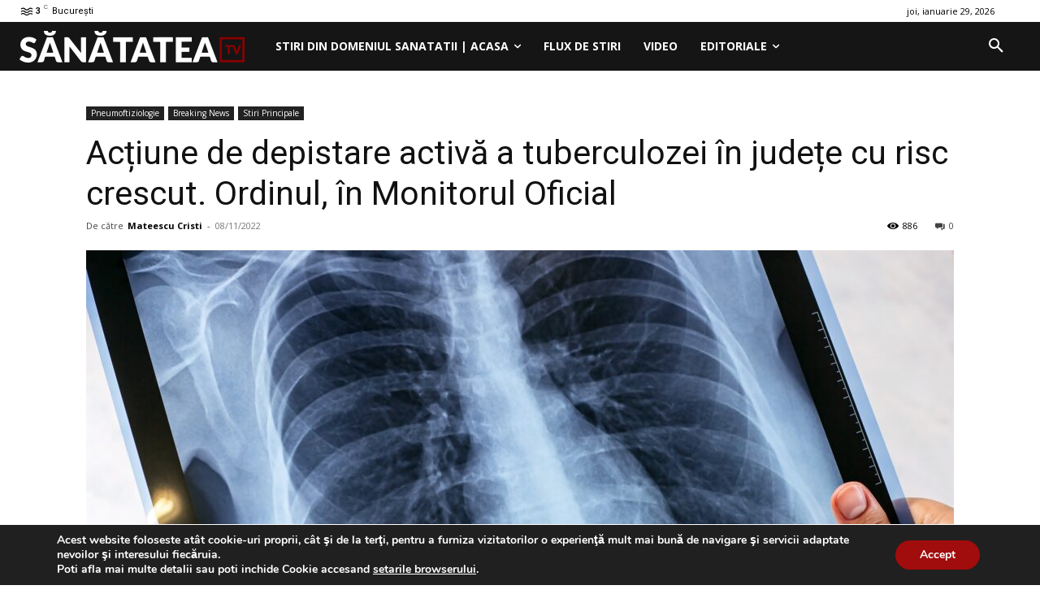

--- FILE ---
content_type: text/javascript;charset=utf-8
request_url: https://id.cxense.com/public/user/id?json=%7B%22identities%22%3A%5B%7B%22type%22%3A%22ckp%22%2C%22id%22%3A%22mkysmsgmpctbz7ap%22%7D%2C%7B%22type%22%3A%22lst%22%2C%22id%22%3A%221floo1s6antka2tbuxh6bj1i3o%22%7D%2C%7B%22type%22%3A%22cst%22%2C%22id%22%3A%221floo1s6antka2tbuxh6bj1i3o%22%7D%5D%7D&callback=cXJsonpCB2
body_size: 206
content:
/**/
cXJsonpCB2({"httpStatus":200,"response":{"userId":"cx:2at8pyyo8ho47rty7u23ukk4z:3dk38b2s42yxq","newUser":false}})

--- FILE ---
content_type: text/javascript;charset=utf-8
request_url: https://p1cluster.cxense.com/p1.js
body_size: 100
content:
cX.library.onP1('1floo1s6antka2tbuxh6bj1i3o');
